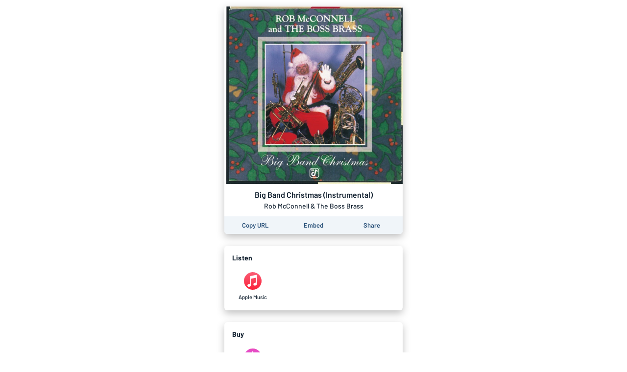

--- FILE ---
content_type: application/javascript; charset=UTF-8
request_url: https://album.link/_next/static/chunks/1064-4d87d2df29dd02c7.js
body_size: 2801
content:
"use strict";(self.webpackChunk_N_E=self.webpackChunk_N_E||[]).push([[1064],{63079:function(t,a,i){i.d(a,{Z:function(){return l}});var e=i(50029),o=i(87794),n=i.n(o),s=i(67294),r=i(79892),c=i(35944);function l(t){var a=t.value,i=t.render,o=t.onCopy,l=void 0===o?function(){}:o,m=t.afterCopy,p=void 0===m?function(){}:m,u=(0,s.useState)("ready"),d=u[0],f=u[1];function k(){return(k=(0,e.Z)(n().mark((function t(i){return n().wrap((function(t){for(;;)switch(t.prev=t.next){case 0:return i.preventDefault(),t.next=3,r.nx(a).then((function(){f("success"),l()})).catch((function(){f("error")}));case 3:setTimeout((function(){f("ready"),p()}),2500);case 4:case"end":return t.stop()}}),t)})))).apply(this,arguments)}return(0,c.tZ)("div",{onClick:function(t){return k.apply(this,arguments)},children:i(d)})}},66827:function(t,a,i){i.d(a,{Z:function(){return s}});var e=i(68678),o=i(35944);var n={name:"4jz5rj",styles:"height:100%;display:flex;align-items:center;justify-content:center;flex-grow:1"};function s(){var t=arguments.length>0&&void 0!==arguments[0]?arguments[0]:{},a=t.height,i=void 0===a?24:a;return(0,o.tZ)("div",{css:n,children:(0,o.tZ)(e.Z,{height:i})})}},68678:function(t,a,i){var e=i(67294),o=i(70917),n=i(35944),s=(0,o.F4)({"0%":{transform:"rotate(0deg)"},"50%":{transform:"rotate(180deg)"},"100%":{transform:"rotate(360deg)"}}),r=function(t){var a=t.height,i=void 0===a?24:a,e=t.borderWidth,o=t.r,r=void 0===o?0:o,c=t.g,l=void 0===c?0:c,m=t.b,p=void 0===m?0:m;return(0,n.tZ)("div",{css:function(t){var a=t.loadingSpinnerRed,o=void 0===a?0:a,n=t.loadingSpinnerGreen,c=void 0===n?0:n,m=t.loadingSpinnerBlue,u=r||o,d=l||c,f=p||(void 0===m?0:m);return{background:"transparent !important",borderRadius:"100%",border:"3px solid rgba(".concat(u,", ").concat(d,", ").concat(f,", .2)"),borderBottomColor:"rgba(".concat(u,", ").concat(d,", ").concat(f,", 1) !important"),animation:"".concat(s," 0.7s 0s infinite linear"),animationFillMode:"both",width:i,height:i,borderWidth:e||Math.floor(.15*i)}},"data-test-id":"loading-spinner"})};a.Z=(0,e.memo)(r)},61694:function(t,a,i){i.d(a,{d:function(){return o}});var e=i(67294);function o(){var t=(0,e.useState)(!1),a=t[0],o=t[1];return(0,e.useEffect)((function(){var t=i(59359).isMobile;o(t)}),[]),a}},41836:function(t,a,i){i.d(a,{R4:function(){return o},Xw:function(){return r},Z2:function(){return s},nq:function(){return c}});var e=i(82221);function o(){var t=arguments.length>0&&void 0!==arguments[0]?arguments[0]:"";return-1!==t.search(/^https?:\/\/.+\..+/)||-1!==t.search(/^spotify:/)}var n={local:"localhost",staging:"staging"}.production;function s(t){var a,i,o=t.provider,s=t.type,r=t.id,c=t.country,l=void 0===c?"":c,m=e.eO[o],p=((null===(a=window)||void 0===a||null===(i=a.location)||void 0===i?void 0:i.host)||"").includes("localhost"),u=p?"http":"https",d=p?":1302":"",f=e.CV[s]||"odesli.co";return"".concat(function(t){var a=t.protocol,i=t.domain,e=t.port,o=void 0===e?"":e;return"".concat(a,"://").concat(n?n+".":"").concat(i).concat(o)}({protocol:u,domain:f,port:d}),"/").concat("podcast_episode"===s?"ep/":"").concat(o===e.a.itunes&&l?l.toLowerCase()+"/":"").concat(m,"/").concat(r)}function r(t){var a=t.sectionId,i=t.pageTitle,e=t.displayName;return"section|auto|links|listen"===a?"Listen to ".concat(i," on ").concat(e):"section|auto|links|buy"===a?"Purchase and download ".concat(i," on ").concat(e):"".concat(i," on ").concat(e)}function c(t){var a,i=t.url;try{i=decodeURIComponent(i)}catch(o){}try{a=new URL(i).hostname}catch(n){return{platform:e.Zk.genericWebsite}}return/itun\.es/i.test(i)||/itunes\.apple\.com/i.test(i)||/music\.apple\.com/i.test(i)?{platform:e.Zk.appleMusic,displayName:e.fG[e.Zk.appleMusic]}:/open\.spotify\.com/i.test(i)||/play\.spotify\.com/i.test(i)||/spotify\.app\.link/i.test(i)||/link\.tospotify\.com/i.test(i)?{platform:e.Zk.spotify,displayName:e.fG[e.Zk.spotify]}:/music\.youtube\.com/i.test(i)?{platform:e.Zk.youtubeMusic,displayName:e.fG[e.Zk.youtubeMusic]}:/youtube\.com/i.test(i)||/youtu\.be/i.test(i)?{platform:e.Zk.youtube,displayName:e.fG[e.Zk.youtube]}:/deezer\.com/i.test(i)||/deezer\.page\.link/i.test(i)?{platform:e.Zk.deezer,displayName:e.fG[e.Zk.deezer]}:/tidal\.com/i.test(i)?{platform:e.Zk.tidal,displayName:e.fG[e.Zk.tidal]}:/napster\.com/i.test(i)?{platform:e.Zk.napster,displayName:e.fG[e.Zk.napster]}:/play\.google\.com\/music/i.test(i)?{platform:e.Zk.google,displayName:e.fG[e.Zk.google]}:/play\.google\.com\/store\/music/i.test(i)?{platform:e.Zk.googleStore,displayName:e.fG[e.Zk.googleStore]}:/soundcloud\.com/i.test(i)?{platform:e.Zk.soundcloud,displayName:e.fG[e.Zk.soundcloud]}:/music\.amazon.com/i.test(i)?{platform:e.Zk.amazonMusic,displayName:e.fG[e.Zk.amazonMusic]}:/amazon\.com/i.test(i)?{platform:e.Zk.amazonStore,displayName:e.fG[e.Zk.amazonStore]}:/music\.yandex/i.test(i)?{platform:e.Zk.yandex,displayName:e.fG[e.Zk.yandex]}:/bandcamp\.com/i.test(i)?{platform:e.Zk.bandcamp,displayName:e.fG[e.Zk.bandcamp]}:/beatport\.com/i.test(i)?{platform:e.Zk.beatport,displayName:e.fG[e.Zk.beatport]}:/spinrilla\.com/i.test(i)?{platform:e.Zk.spinrilla,displayName:e.fG[e.Zk.spinrilla]}:/audius\.co/i.test(i)?{platform:e.Zk.audius,displayName:e.fG[e.Zk.audius]}:/datpiff\.com/i.test(i)?{platform:e.Zk.datpiff,displayName:e.fG[e.Zk.datpiff]}:/mymixtapez\.com/i.test(i)?{platform:e.Zk.mymixtapez,displayName:e.fG[e.Zk.mymixtapez]}:/livemixtapes\.com/i.test(i)?{platform:e.Zk.livemixtapes,displayName:e.fG[e.Zk.livemixtapes]}:/pandora\.com/i.test(i)?{platform:e.Zk.pandora,displayName:e.fG[e.Zk.pandora]}:/instagram\.com/i.test(i)?{platform:e.Zk.instagram,displayName:e.fG[e.Zk.instagram]}:/twitter\.com/i.test(i)||/t\.co/i.test(i)?{platform:e.Zk.twitter,displayName:e.fG[e.Zk.twitter]}:/facebook\.com/i.test(i)?{platform:e.Zk.facebook,displayName:e.fG[e.Zk.facebook]}:/tiktok\.com/i.test(i)?{platform:e.Zk.tiktok,displayName:e.fG[e.Zk.tiktok]}:/tumblr\.com/i.test(i)?{platform:e.Zk.tumblr,displayName:e.fG[e.Zk.tumblr]}:/bigwax\.fr/i.test(i)?{platform:e.Zk.bigwax,displayName:e.fG[e.Zk.bigwax]}:/iheart\.com/i.test(i)?{platform:e.Zk.iheartradio,displayName:e.fG[e.Zk.iheartradio]}:/fanjoy\.co/i.test(i)?{platform:e.Zk.fanjoy,displayName:e.fG[e.Zk.fanjoy]}:/oklisten\.com/i.test(i)?{platform:e.Zk.oklisten,displayName:e.fG[e.Zk.oklisten]}:/store\.cdbaby\.com/i.test(i)?{platform:e.Zk.cdbaby,displayName:e.fG[e.Zk.cdbaby]}:/shazam\.com/i.test(i)?{platform:e.Zk.shazam,displayName:e.fG[e.Zk.shazam]}:/qobuz\.com/i.test(i)?{platform:e.Zk.qobuz,displayName:e.fG[e.Zk.qobuz]}:/ticketfly\.com/i.test(i)?{platform:e.Zk.ticketfly,displayName:e.fG[e.Zk.ticketfly]}:/eventbrite\.com/i.test(i)?{platform:e.Zk.eventbrite,displayName:e.fG[e.Zk.eventbrite]}:/songkick\.com/i.test(i)?{platform:e.Zk.songkick,displayName:e.fG[e.Zk.songkick]}:/gaana\.com/i.test(i)?{platform:e.Zk.gaana,displayName:e.fG[e.Zk.gaana]}:/anghami\.com/i.test(i)?{platform:e.Zk.anghami,displayName:e.fG[e.Zk.anghami]}:/zvuk\.com/i.test(i)?{platform:e.Zk.zvuk,displayName:e.fG[e.Zk.zvuk]}:/genius\.com/i.test(i)?{platform:e.Zk.genius,displayName:e.fG[e.Zk.genius]}:/musixmatch\.com/i.test(i)?{platform:e.Zk.musixmatch,displayName:e.fG[e.Zk.musixmatch]}:/audiomack\.com/i.test(i)?{platform:e.Zk.audiomack,displayName:e.fG[e.Zk.audiomack]}:/mixcloud\.com/i.test(i)?{platform:e.Zk.mixcloud,displayName:e.fG[e.Zk.mixcloud]}:/podcasts\.apple\.com/i.test(i)?{platform:e.Zk.applePodcasts,displayName:e.fG[e.Zk.applePodcasts]}:/podcasts\.google\.com/i.test(i)?{platform:e.Zk.googlePodcasts,displayName:e.fG[e.Zk.googlePodcasts]}:/overcast\.fm/i.test(i)?{platform:e.Zk.overcast,displayName:e.fG[e.Zk.overcast]}:/castbox\.fm/i.test(i)?{platform:e.Zk.castbox,displayName:e.fG[e.Zk.castbox]}:/pca\.st/i.test(i)?{platform:e.Zk.pocketCasts,displayName:e.fG[e.Zk.pocketCasts]}:/podbean\.com/i.test(i)?{platform:e.Zk.podbean,displayName:e.fG[e.Zk.podbean]}:/podcastaddict\.com/i.test(i)?{platform:e.Zk.podcastAddict,displayName:e.fG[e.Zk.podcastAddict]}:/stitcher\.com/i.test(i)?{platform:e.Zk.stitcher,displayName:e.fG[e.Zk.stitcher]}:/song\.link/i.test(i)||/album\.link/i.test(i)?{platform:e.Zk.songlink,displayName:e.fG[e.Zk.songlink]}:/boomplay\.com/i.test(i)?{platform:e.Zk.boomplay,displayName:e.fG[e.Zk.boomplay]}:/24six\.app|tfs\.app\.link/i.test(i)?{platform:e.Zk["24six"],displayName:e.fG[e.Zk["24six"]]}:/nakiradio\.com/i.test(i)?{platform:e.Zk.nakiRadio,displayName:e.fG[e.Zk.nakiRadio]}:/jusic\.app/i.test(i)?{platform:e.Zk.jusic,displayName:e.fG[e.Zk.jusic]}:/zingmusic\.app/i.test(i)?{platform:e.Zk.zing,displayName:e.fG[e.Zk.zing]}:{platform:e.Zk.genericWebsite,displayName:a}}},50770:function(t,a,i){i.d(a,{h:function(){return n},r:function(){return r}});var e=i(16835),o=i(22991),n="Songlink/Odesli",s="Powered by Songlink/Odesli, an on-demand, customizable smart link service to help you share songs, albums, podcasts and more.";function r(t){var a=t.pageData,i=a.entityUniqueId,r=void 0===i?"":i,c=a.sections,l=void 0===c?[]:c,m=r.split("|"),p=(0,e.Z)(m,2)[1],u=l.find(o.n8);if(u&&"section|auto|albumArt"===u.sectionId){var d=u,f=d.title,k=void 0===f?"":f,Z=d.artistName,y=void 0===Z?"":Z,b=d.description,g=void 0===b?"":b,h=d.thumbnailUrl,v=d.thumbnailWidth,N=d.thumbnailHeight;return{pageTitle:k&&y?"".concat(k," ").concat("podcast"===p?"from":"by"," ").concat(y):k||n,pageDescription:"podcast"===p&&g?g:"Listen now on your favorite streaming service. ".concat(s),pageThumbnailUrl:h,pageThumbnailWidth:v,pageThumbnailHeight:N}}if(u&&u.sectionId.startsWith("section|manual|title")){var G=u,x=G.title;return{pageTitle:void 0===x?n:x,pageDescription:G.subtitle,pageThumbnailUrl:G.thumbnailUrl}}return{pageTitle:n,pageDescription:s}}},74417:function(t,a,i){i.d(a,{$d:function(){return s},aN:function(){return r},pB:function(){return o}});var e=i(16835);function o(t){var a=t.sectionId.split("|"),i=(0,e.Z)(a,3);return i[0]+"|"+i[1]+"|"+i[2]}var n={"section|auto|links":"Section","section|manual|links":"Section","section|auto|albumArt":"Title card","section|manual|title":"Title card","section|auto|embed":"YouTube embed","section|manual|embed":"YouTube embed"};function s(t){var a=o({sectionId:t.sectionId});return n[a]||"Section"}function r(t){return t.sections.filter((function(t){if(!1===t.show)return!1;if(t.sectionId.includes("|embed|"))return t.url&&t.uniqueId;if(!t.sectionId.includes("|links|"))return!0;var a=(t||{}).links,i=void 0===a?[]:a;return i&&i.length>0&&i.some((function(t){return!1!==t.show&&t.url}))}))}},22991:function(t,a,i){function e(t){return!1!==t.show&&function(t){var a="section|auto|albumArt"===t.sectionId,i=t.sectionId.startsWith("section|manual|title")&&(t.title||t.thumbnailUrl);return a||i}(t)}function o(t){var a=t.sections.find(e);if(a&&a.title)return a.title}function n(t){var a=t.sections.find(e);return a&&"section|auto|albumArt"===a.sectionId&&a.artistName?a.artistName:a&&a.sectionId.startsWith("section|manual|title")&&a.subtitle?a.subtitle:null}i.d(a,{QB:function(){return n},YQ:function(){return o},gu:function(){return s},n8:function(){return e}});var s=function(t){return function(t){var a=t.sections.find(e);return a&&a.thumbnailUrl?{thumbnailUrl:a.thumbnailUrl.replace("http://","https://"),thumbnailWidth:a.thumbnailWidth,thumbnailHeight:a.thumbnailHeight}:{}}({sections:t.sections}).thumbnailUrl}}}]);